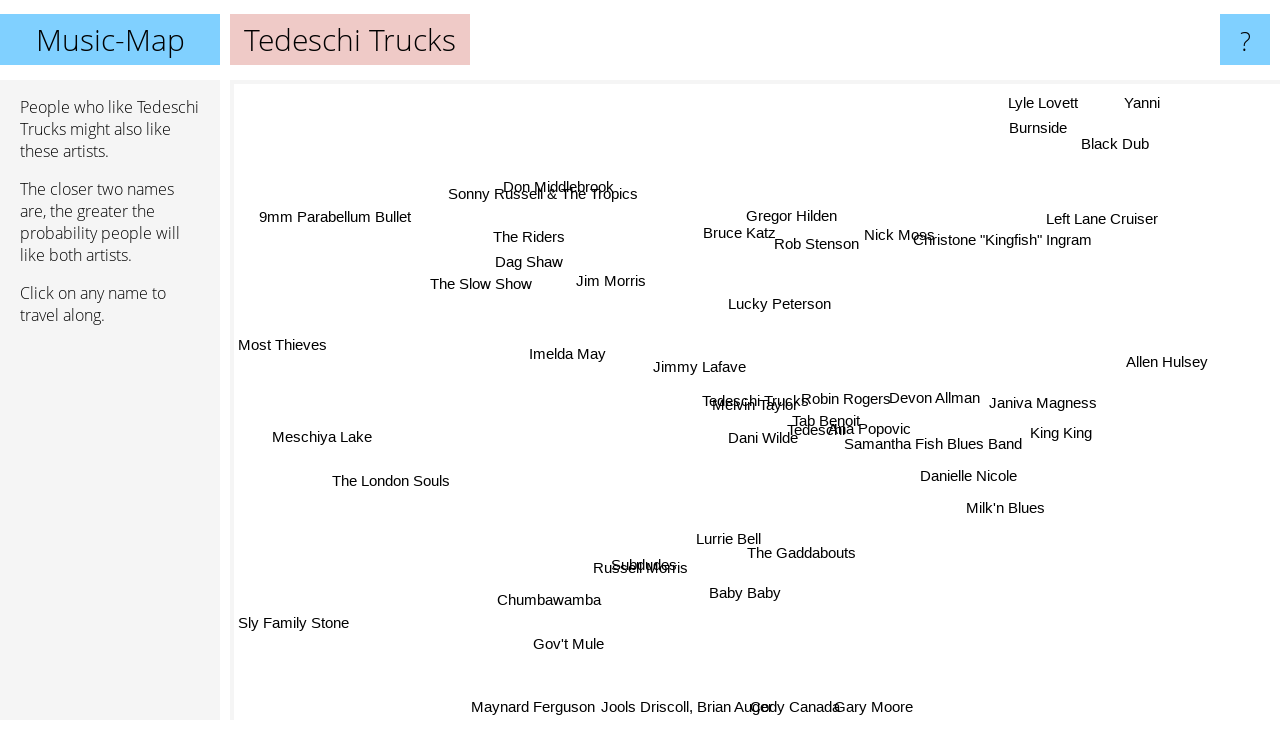

--- FILE ---
content_type: text/html; charset=UTF-8
request_url: https://www.music-map.com/tedeschi+trucks
body_size: 4895
content:
<!doctype html>
<html>
<head>
 <meta name="viewport" content="width=device-width, initial-scale=1">
 <meta property="og:image" content="https://www.music-map.com/elements/objects/og_logo.png">
 <link rel="stylesheet" href="/elements/objects/styles_7_1.css">
 <title>Music like Tedeschi Trucks - Similar Bands and Artists</title>
 
</head>

<body>

<table class=universe>
 <tr class=heaven>
  <td class=headline>

<table style="width: 100%;"><tr><td>
   <a class=project href="/">Music-Map</a><span id=the_title class=the_title>Tedeschi Trucks</span>
</td><td style="text-align: right">
   <a class=questionmark href="/info"><span style="font-size: 26px">?</span></a>
</td></tr></table>

  </td>
  <tr>
   <td class=content>
    
<link rel="stylesheet" href="/elements/objects/relator.css">

<div class=map_info>
 <div class=map_info_text><p>People who like Tedeschi Trucks might also like these artists.</p><p>The closer two names are, the greater the probability people will like both artists.<p>Click on any name to travel along.</p></div>
 <div class=advert><script async class=nogConsent data-src="//pagead2.googlesyndication.com/pagead/js/adsbygoogle.js"></script><!-- Map Responsive --><ins class="adsbygoogle" style="display:block" data-ad-client="ca-pub-4786778854163211" data-ad-slot="6623484194" data-ad-format="auto"></ins><script>(adsbygoogle = window.adsbygoogle || []).push({});</script></div>
</div>

<div id=gnodMap>
 <a href="https://www.gnoosic.com/discussion/tedeschi+trucks.html" class=S id=s0>Tedeschi Trucks</a>
<a href="tedeschi" class=S id=s1>Tedeschi</a>
<a href="tab+benoit" class=S id=s2>Tab Benoit</a>
<a href="melvin+taylor" class=S id=s3>Melvin Taylor</a>
<a href="dani+wilde" class=S id=s4>Dani Wilde</a>
<a href="ana+popovic" class=S id=s5>Ana Popovic</a>
<a href="jimmy+lafave" class=S id=s6>Jimmy Lafave</a>
<a href="robin+rogers" class=S id=s7>Robin Rogers</a>
<a href="samantha+fish+blues+band" class=S id=s8>Samantha Fish Blues Band</a>
<a href="devon+allman" class=S id=s9>Devon Allman</a>
<a href="lucky+peterson" class=S id=s10>Lucky Peterson</a>
<a href="jim+morris" class=S id=s11>Jim Morris</a>
<a href="lurrie+bell" class=S id=s12>Lurrie Bell</a>
<a href="the+gaddabouts" class=S id=s13>The Gaddabouts</a>
<a href="danielle+nicole" class=S id=s14>Danielle Nicole</a>
<a href="rob+stenson" class=S id=s15>Rob Stenson</a>
<a href="imelda+may" class=S id=s16>Imelda May</a>
<a href="bruce+katz" class=S id=s17>Bruce Katz</a>
<a href="subdudes" class=S id=s18>Subdudes</a>
<a href="russell+morris" class=S id=s19>Russell Morris</a>
<a href="baby+baby" class=S id=s20>Baby Baby</a>
<a href="nick+moss" class=S id=s21>Nick Moss</a>
<a href="dag+shaw" class=S id=s22>Dag Shaw</a>
<a href="gregor+hilden" class=S id=s23>Gregor Hilden</a>
<a href="milk%27n+blues" class=S id=s24>Milk'n Blues</a>
<a href="chumbawamba" class=S id=s25>Chumbawamba</a>
<a href="janiva+magness" class=S id=s26>Janiva Magness</a>
<a href="christone+%22kingfish%22+ingram" class=S id=s27>Christone "Kingfish" Ingram</a>
<a href="the+slow+show" class=S id=s28>The Slow Show</a>
<a href="the+riders" class=S id=s29>The Riders</a>
<a href="gov%27t+mule" class=S id=s30>Gov't Mule</a>
<a href="the+london+souls" class=S id=s31>The London Souls</a>
<a href="king+king" class=S id=s32>King King</a>
<a href="allen+hulsey" class=S id=s33>Allen Hulsey</a>
<a href="don+middlebrook" class=S id=s34>Don Middlebrook</a>
<a href="sonny+russell+%26+the+tropics" class=S id=s35>Sonny Russell & The Tropics</a>
<a href="meschiya+lake" class=S id=s36>Meschiya Lake</a>
<a href="cody+canada" class=S id=s37>Cody Canada</a>
<a href="jools+driscoll%2C+brian+auger" class=S id=s38>Jools Driscoll, Brian Auger</a>
<a href="left+lane+cruiser" class=S id=s39>Left Lane Cruiser</a>
<a href="black+dub" class=S id=s40>Black Dub</a>
<a href="burnside" class=S id=s41>Burnside</a>
<a href="most+thieves" class=S id=s42>Most Thieves</a>
<a href="sly+family+stone" class=S id=s43>Sly Family Stone</a>
<a href="maynard+ferguson" class=S id=s44>Maynard Ferguson</a>
<a href="gary+moore" class=S id=s45>Gary Moore</a>
<a href="yanni" class=S id=s46>Yanni</a>
<a href="lyle+lovett" class=S id=s47>Lyle Lovett</a>
<a href="9mm+parabellum+bullet" class=S id=s48>9mm Parabellum Bullet</a>

</div>

<script>var NrWords=49;var Aid=new Array();Aid[0]=new Array(-1,23.0146,9.69388,7.66551,5.56687,3.77358,3.7679,2.49827,1.89076,1.7311,1.60714,1.2945,0.924855,0.860215,0.704722,0.589102,0.549828,0.542495,0.457143,0.421941,0.406091,0.39801,0.37192,0.357782,0.34662,0.341443,0.330033,0.306279,0.298954,0.289017,0.281322,0.276052,0.266845,0.265781,0.233645,0.233645,0.2079,0.191205,0.187266,0.160966,0.155885,0.155642,0.145666,0.128411,0.107411,0.107019,0.104099,0.0894654,0.0866927);Aid[1]=new Array(23.0146,-1,8.69565,7.70042,6.80437,7.15812,4.01606,4.09429,5.30632,2.94272,0.931677,1.46386,-1,0.913242,3.65931,0.26264,0.777958,0.157356,-1,0.718778,0.347826,0.342173,0.690846,0.155885,2.41875,0.15949,-1,0.271924,0.276498,0.258565,0.237201,0.247831,2.75284,0.239664,0.195886,0.195886,0.177462,0.165153,-1,0.226415,0.138122,0.137931,0.130124,0.121951,0.102854,-1,0.0509554,0.345125,0.0836995);Aid[2]=new Array(9.69388,8.69565,-1,8.43909,4.41836,2.80881,2.74765,2.3743,2.76442,2.08927,1.41956,0.59676,-1,0.595238,2.03795,-1,-1,0.15829,-1,-1,0.332917,0.330033,0.279955,0.315333,0.777001,-1,0.304182,0.293686,0.233645,0.285714,-1,0.139519,1.23288,0.273504,0.0879507,0.0879507,0.0840336,0.162338,0.0803536,0.563092,0.148093,0.295967,0.0716846,0.176523,-1,-1,-1,-1,0.165673);Aid[3]=new Array(7.66551,7.70042,8.43909,-1,6.03217,1.74927,4.43459,2.88858,0.8329,0.687285,0.881834,0.848356,0.451977,0.422833,0.418702,-1,-1,-1,-1,-1,-1,0.391007,0.184672,-1,-1,-1,-1,0.301887,0.296296,0.571021,-1,0.27248,0.263852,0.262467,0.228571,0.228571,0.203874,0.187793,0.183993,0.239044,0.15361,0.153139,0.143781,0.0638366,-1,0.106857,-1,-1,0.344902);Aid[4]=new Array(5.56687,6.80437,4.41836,6.03217,-1,4.73613,2.00547,4.45177,1.66667,1.59363,0.225225,0.287356,-1,2.55319,0.839631,-1,-1,0.453515,-1,-1,-1,-1,0.208117,0.223464,-1,-1,0.404858,-1,0.446678,-1,-1,0.487805,0.470588,0.312256,0.316456,0.316456,0.541272,0.243309,-1,-1,0.188857,-1,0.173913,0.0692042,-1,0.0728133,-1,-1,-1);Aid[5]=new Array(3.77358,7.15812,2.80881,1.74927,4.73613,-1,0.903614,4.40468,7.24638,3.65088,-1,0.213675,-1,1.48148,4.15225,-1,0.886162,-1,-1,-1,0.3996,-1,0.184843,-1,1.70648,-1,-1,-1,-1,-1,-1,0.136426,4.69974,-1,0.229358,0.229358,0.204499,0.188324,-1,-1,-1,-1,-1,0.127755,-1,0.142514,-1,-1,-1);Aid[6]=new Array(3.7679,4.01606,2.74765,4.43459,2.00547,0.903614,-1,0.93985,0.391134,1.02564,-1,1.07335,-1,-1,0.190295,-1,-1,-1,-1,-1,-1,-1,-1,-1,-1,-1,-1,-1,0.607903,0.391389,-1,0.368664,-1,-1,0.406504,0.406504,0.334448,-1,-1,0.281558,-1,0.216685,0.198413,-1,-1,-1,-1,-1,0.234962);Aid[7]=new Array(2.49827,4.09429,2.3743,2.88858,4.45177,4.40468,0.93985,-1,2.41255,1.61834,0.462428,0.890208,-1,1.75953,1.70794,-1,-1,-1,-1,0.285714,-1,-1,-1,-1,1.3245,-1,-1,-1,-1,-1,-1,-1,2.23821,0.318471,0.328947,0.328947,-1,0.250627,-1,-1,0.193237,-1,-1,0.139519,-1,0.0364797,-1,-1,-1);Aid[8]=new Array(1.89076,5.30632,2.76442,0.8329,1.66667,7.24638,0.391134,2.41255,-1,4.16879,-1,0.174368,-1,0.34662,7.85498,-1,0.255021,-1,-1,0.340426,0.330033,-1,0.168492,-1,3.31174,-1,-1,-1,-1,-1,-1,-1,7.41163,-1,0.184672,0.184672,-1,-1,-1,-1,-1,-1,-1,-1,-1,-1,-1,-1,-1);Aid[9]=new Array(1.7311,2.94272,2.08927,0.687285,1.59363,3.65088,1.02564,1.61834,4.16879,-1,-1,0.205128,-1,0.407332,2.5693,-1,-1,-1,-1,-1,0.384615,-1,0.181653,-1,0.826446,-1,-1,-1,-1,-1,-1,-1,3.96673,-1,0.219539,0.219539,-1,-1,-1,-1,-1,-1,-1,-1,-1,0.0355114,-1,-1,-1);Aid[10]=new Array(1.60714,0.931677,1.41956,0.881834,0.225225,-1,-1,0.462428,-1,-1,-1,1.0929,-1,-1,-1,-1,-1,4.35572,-1,-1,-1,-1,-1,4.27046,-1,-1,0.610687,-1,-1,-1,-1,-1,-1,-1,-1,-1,-1,-1,-1,-1,-1,-1,-1,-1,0.252605,0.187793,-1,-1,-1);Aid[11]=new Array(1.2945,1.46386,0.59676,0.848356,0.287356,0.213675,1.07335,0.890208,0.174368,0.205128,1.0929,-1,-1,-1,-1,-1,-1,-1,-1,-1,-1,-1,-1,-1,-1,-1,-1,-1,-1,-1,-1,-1,-1,-1,9.25926,9.09091,-1,-1,-1,-1,-1,-1,-1,-1,-1,-1,-1,-1,-1);Aid[12]=new Array(0.924855,-1,-1,0.451977,-1,-1,-1,-1,-1,-1,-1,-1,-1,-1,-1,-1,-1,-1,-1,-1,-1,-1,-1,-1,-1,-1,-1,-1,-1,-1,-1,-1,-1,-1,-1,-1,-1,-1,-1,-1,-1,-1,-1,-1,-1,-1,-1,-1,-1);Aid[13]=new Array(0.860215,0.913242,0.595238,0.422833,2.55319,1.48148,-1,1.75953,0.34662,0.407332,-1,-1,-1,-1,-1,-1,-1,-1,-1,-1,-1,-1,-1,-1,-1,-1,-1,-1,-1,-1,-1,-1,-1,-1,-1,-1,-1,3.27869,-1,-1,-1,-1,-1,0.0844595,-1,-1,-1,-1,-1);Aid[14]=new Array(0.704722,3.65931,2.03795,0.418702,0.839631,4.15225,0.190295,1.70794,7.85498,2.5693,-1,-1,-1,-1,-1,-1,-1,-1,-1,-1,-1,-1,0.10582,-1,4.42478,-1,-1,-1,-1,-1,-1,-1,6.04614,-1,-1,-1,-1,-1,-1,-1,-1,-1,-1,-1,-1,-1,-1,-1,-1);Aid[15]=new Array(0.589102,0.26264,-1,-1,-1,-1,-1,-1,-1,-1,-1,-1,-1,-1,-1,-1,-1,-1,-1,-1,-1,-1,-1,-1,-1,-1,-1,-1,-1,-1,-1,-1,-1,-1,-1,-1,-1,-1,-1,-1,-1,-1,-1,-1,-1,-1,-1,-1,-1);Aid[16]=new Array(0.549828,0.777958,-1,-1,-1,0.886162,-1,-1,0.255021,-1,-1,-1,-1,-1,-1,-1,-1,-1,-1,-1,-1,-1,-1,-1,-1,-1,-1,-1,-1,-1,-1,-1,-1,-1,-1,-1,-1,-1,-1,-1,-1,-1,-1,-1,-1,-1,-1,0.14013,-1);Aid[17]=new Array(0.542495,0.157356,0.15829,-1,0.453515,-1,-1,-1,-1,-1,4.35572,-1,-1,-1,-1,-1,-1,-1,-1,-1,-1,-1,-1,7.55396,-1,-1,1.84332,-1,-1,-1,0.0852061,-1,-1,-1,-1,-1,-1,-1,-1,-1,-1,-1,-1,-1,-1,-1,-1,-1,-1);Aid[18]=new Array(0.457143,-1,-1,-1,-1,-1,-1,-1,-1,-1,-1,-1,-1,-1,-1,-1,-1,-1,-1,-1,-1,-1,-1,-1,-1,-1,-1,-1,-1,-1,-1,-1,-1,-1,-1,-1,-1,-1,-1,-1,-1,-1,-1,-1,-1,-1,-1,-1,-1);Aid[19]=new Array(0.421941,0.718778,-1,-1,-1,-1,-1,0.285714,0.340426,-1,-1,-1,-1,-1,-1,-1,-1,-1,-1,-1,-1,-1,-1,-1,-1,-1,-1,-1,-1,-1,-1,-1,-1,-1,-1,-1,-1,-1,-1,-1,-1,-1,-1,-1,-1,-1,-1,-1,-1);Aid[20]=new Array(0.406091,0.347826,0.332917,-1,-1,0.3996,-1,-1,0.330033,0.384615,-1,-1,-1,-1,-1,-1,-1,-1,-1,-1,-1,-1,0.273785,-1,-1,-1,-1,-1,-1,-1,-1,-1,-1,-1,-1,-1,-1,-1,-1,-1,-1,-1,-1,-1,-1,-1,-1,-1,-1);Aid[21]=new Array(0.39801,0.342173,0.330033,0.391007,-1,-1,-1,-1,-1,-1,-1,-1,-1,-1,-1,-1,-1,-1,-1,-1,-1,-1,-1,-1,-1,-1,-1,-1,-1,-1,-1,-1,-1,-1,-1,-1,-1,-1,-1,-1,-1,-1,-1,-1,-1,-1,-1,-1,-1);Aid[22]=new Array(0.37192,0.690846,0.279955,0.184672,0.208117,0.184843,-1,-1,0.168492,0.181653,-1,-1,-1,-1,0.10582,-1,-1,-1,-1,-1,0.273785,-1,-1,-1,-1,-1,-1,-1,-1,-1,-1,-1,-1,-1,-1,-1,-1,-1,-1,-1,-1,-1,-1,-1,-1,0.017113,-1,-1,-1);Aid[23]=new Array(0.357782,0.155885,0.315333,-1,0.223464,-1,-1,-1,-1,-1,4.27046,-1,-1,-1,-1,-1,-1,7.55396,-1,-1,-1,-1,-1,-1,-1,-1,0.907716,-1,-1,-1,0.0425487,-1,-1,-1,-1,-1,-1,-1,-1,-1,-1,-1,-1,-1,-1,0.037534,-1,-1,-1);Aid[24]=new Array(0.34662,2.41875,0.777001,-1,-1,1.70648,-1,1.3245,3.31174,0.826446,-1,-1,-1,-1,4.42478,-1,-1,-1,-1,-1,-1,-1,-1,-1,-1,-1,-1,-1,-1,-1,0.0423953,-1,2.23805,-1,-1,-1,-1,-1,-1,-1,-1,-1,-1,-1,-1,-1,-1,-1,-1);Aid[25]=new Array(0.341443,0.15949,-1,-1,-1,-1,-1,-1,-1,-1,-1,-1,-1,-1,-1,-1,-1,-1,-1,-1,-1,-1,-1,-1,-1,-1,-1,-1,-1,-1,-1,-1,-1,-1,-1,-1,-1,-1,-1,-1,-1,-1,-1,-1,-1,-1,-1,-1,-1);Aid[26]=new Array(0.330033,-1,0.304182,-1,0.404858,-1,-1,-1,-1,-1,0.610687,-1,-1,-1,-1,-1,-1,1.84332,-1,-1,-1,-1,-1,0.907716,-1,-1,-1,-1,-1,-1,0.0842549,-1,-1,-1,-1,-1,-1,-1,-1,-1,-1,-1,-1,-1,-1,-1,-1,-1,-1);Aid[27]=new Array(0.306279,0.271924,0.293686,0.301887,-1,-1,-1,-1,-1,-1,-1,-1,-1,-1,-1,-1,-1,-1,-1,-1,-1,-1,-1,-1,-1,-1,-1,-1,-1,-1,-1,-1,-1,-1,-1,-1,-1,-1,-1,-1,-1,-1,-1,-1,-1,0.0737667,-1,-1,-1);Aid[28]=new Array(0.298954,0.276498,0.233645,0.296296,0.446678,-1,0.607903,-1,-1,-1,-1,-1,-1,-1,-1,-1,-1,-1,-1,-1,-1,-1,-1,-1,-1,-1,-1,-1,-1,-1,-1,1.43965,-1,-1,-1,-1,0.461184,-1,-1,-1,-1,-1,-1,-1,-1,-1,-1,-1,-1);Aid[29]=new Array(0.289017,0.258565,0.285714,0.571021,-1,-1,0.391389,-1,-1,-1,-1,-1,-1,-1,-1,-1,-1,-1,-1,-1,-1,-1,-1,-1,-1,-1,-1,-1,-1,-1,-1,-1,-1,-1,-1,-1,-1,-1,-1,-1,-1,-1,-1,-1,-1,-1,-1,-1,-1);Aid[30]=new Array(0.281322,0.237201,-1,-1,-1,-1,-1,-1,-1,-1,-1,-1,-1,-1,-1,-1,-1,0.0852061,-1,-1,-1,-1,-1,0.0425487,0.0423953,-1,0.0842549,-1,-1,-1,-1,-1,0.0408956,-1,-1,-1,-1,-1,-1,-1,-1,-1,-1,-1,-1,5.80596,-1,-1,-1);Aid[31]=new Array(0.276052,0.247831,0.139519,0.27248,0.487805,0.136426,0.368664,-1,-1,-1,-1,-1,-1,-1,-1,-1,-1,-1,-1,-1,-1,-1,-1,-1,-1,-1,-1,-1,1.43965,-1,-1,-1,-1,-1,-1,-1,2.91005,-1,-1,-1,-1,-1,-1,-1,-1,-1,-1,-1,-1);Aid[32]=new Array(0.266845,2.75284,1.23288,0.263852,0.470588,4.69974,-1,2.23821,7.41163,3.96673,-1,-1,-1,-1,6.04614,-1,-1,-1,-1,-1,-1,-1,-1,-1,2.23805,-1,-1,-1,-1,-1,0.0408956,-1,-1,-1,-1,-1,-1,-1,-1,-1,-1,-1,-1,-1,-1,0.0362417,-1,-1,-1);Aid[33]=new Array(0.265781,0.239664,0.273504,0.262467,0.312256,-1,-1,0.318471,-1,-1,-1,-1,-1,-1,-1,-1,-1,-1,-1,-1,-1,-1,-1,-1,-1,-1,-1,-1,-1,-1,-1,-1,-1,-1,-1,-1,-1,-1,-1,-1,0.536193,-1,-1,-1,-1,-1,-1,-1,-1);Aid[34]=new Array(0.233645,0.195886,0.0879507,0.228571,0.316456,0.229358,0.406504,0.328947,0.184672,0.219539,-1,9.25926,-1,-1,-1,-1,-1,-1,-1,-1,-1,-1,-1,-1,-1,-1,-1,-1,-1,-1,-1,-1,-1,-1,-1,23.8095,-1,-1,-1,-1,-1,-1,-1,-1,-1,-1,-1,-1,-1);Aid[35]=new Array(0.233645,0.195886,0.0879507,0.228571,0.316456,0.229358,0.406504,0.328947,0.184672,0.219539,-1,9.09091,-1,-1,-1,-1,-1,-1,-1,-1,-1,-1,-1,-1,-1,-1,-1,-1,-1,-1,-1,-1,-1,-1,23.8095,-1,-1,-1,-1,-1,-1,-1,-1,-1,-1,-1,-1,-1,-1);Aid[36]=new Array(0.2079,0.177462,0.0840336,0.203874,0.541272,0.204499,0.334448,-1,-1,-1,-1,-1,-1,-1,-1,-1,-1,-1,-1,-1,-1,-1,-1,-1,-1,-1,-1,-1,0.461184,-1,-1,2.91005,-1,-1,-1,-1,-1,-1,-1,-1,-1,-1,-1,-1,-1,-1,-1,-1,-1);Aid[37]=new Array(0.191205,0.165153,0.162338,0.187793,0.243309,0.188324,-1,0.250627,-1,-1,-1,-1,-1,3.27869,-1,-1,-1,-1,-1,-1,-1,-1,-1,-1,-1,-1,-1,-1,-1,-1,-1,-1,-1,-1,-1,-1,-1,-1,-1,-1,-1,-1,-1,0.0803213,-1,-1,-1,-1,-1);Aid[38]=new Array(0.187266,-1,0.0803536,0.183993,-1,-1,-1,-1,-1,-1,-1,-1,-1,-1,-1,-1,-1,-1,-1,-1,-1,-1,-1,-1,-1,-1,-1,-1,-1,-1,-1,-1,-1,-1,-1,-1,-1,-1,-1,-1,-1,-1,-1,-1,-1,-1,-1,-1,-1);Aid[39]=new Array(0.160966,0.226415,0.563092,0.239044,-1,-1,0.281558,-1,-1,-1,-1,-1,-1,-1,-1,-1,-1,-1,-1,-1,-1,-1,-1,-1,-1,-1,-1,-1,-1,-1,-1,-1,-1,-1,-1,-1,-1,-1,-1,-1,-1,6.4637,-1,-1,-1,-1,-1,-1,0.183857);Aid[40]=new Array(0.155885,0.138122,0.148093,0.15361,0.188857,-1,-1,0.193237,-1,-1,-1,-1,-1,-1,-1,-1,-1,-1,-1,-1,-1,-1,-1,-1,-1,-1,-1,-1,-1,-1,-1,-1,-1,0.536193,-1,-1,-1,-1,-1,-1,-1,-1,-1,-1,-1,-1,-1,-1,-1);Aid[41]=new Array(0.155642,0.137931,0.295967,0.153139,-1,-1,0.216685,-1,-1,-1,-1,-1,-1,-1,-1,-1,-1,-1,-1,-1,-1,-1,-1,-1,-1,-1,-1,-1,-1,-1,-1,-1,-1,-1,-1,-1,-1,-1,-1,6.4637,-1,-1,-1,-1,-1,-1,-1,-1,0.0472925);Aid[42]=new Array(0.145666,0.130124,0.0716846,0.143781,0.173913,-1,0.198413,-1,-1,-1,-1,-1,-1,-1,-1,-1,-1,-1,-1,-1,-1,-1,-1,-1,-1,-1,-1,-1,-1,-1,-1,-1,-1,-1,-1,-1,-1,-1,-1,-1,-1,-1,-1,-1,-1,-1,-1,-1,-1);Aid[43]=new Array(0.128411,0.121951,0.176523,0.0638366,0.0692042,0.127755,-1,0.139519,-1,-1,-1,-1,-1,0.0844595,-1,-1,-1,-1,-1,-1,-1,-1,-1,-1,-1,-1,-1,-1,-1,-1,-1,-1,-1,-1,-1,-1,-1,0.0803213,-1,-1,-1,-1,-1,-1,-1,-1,-1,-1,-1);Aid[44]=new Array(0.107411,0.102854,-1,-1,-1,-1,-1,-1,-1,-1,0.252605,-1,-1,-1,-1,-1,-1,-1,-1,-1,-1,-1,-1,-1,-1,-1,-1,-1,-1,-1,-1,-1,-1,-1,-1,-1,-1,-1,-1,-1,-1,-1,-1,-1,-1,-1,-1,-1,-1);Aid[45]=new Array(0.107019,-1,-1,0.106857,0.0728133,0.142514,-1,0.0364797,-1,0.0355114,0.187793,-1,-1,-1,-1,-1,-1,-1,-1,-1,-1,-1,0.017113,0.037534,-1,-1,-1,0.0737667,-1,-1,5.80596,-1,0.0362417,-1,-1,-1,-1,-1,-1,-1,-1,-1,-1,-1,-1,-1,-1,-1,-1);Aid[46]=new Array(0.104099,0.0509554,-1,-1,-1,-1,-1,-1,-1,-1,-1,-1,-1,-1,-1,-1,-1,-1,-1,-1,-1,-1,-1,-1,-1,-1,-1,-1,-1,-1,-1,-1,-1,-1,-1,-1,-1,-1,-1,-1,-1,-1,-1,-1,-1,-1,-1,-1,-1);Aid[47]=new Array(0.0894654,0.345125,-1,-1,-1,-1,-1,-1,-1,-1,-1,-1,-1,-1,-1,-1,0.14013,-1,-1,-1,-1,-1,-1,-1,-1,-1,-1,-1,-1,-1,-1,-1,-1,-1,-1,-1,-1,-1,-1,-1,-1,-1,-1,-1,-1,-1,-1,-1,-1);Aid[48]=new Array(0.0866927,0.0836995,0.165673,0.344902,-1,-1,0.234962,-1,-1,-1,-1,-1,-1,-1,-1,-1,-1,-1,-1,-1,-1,-1,-1,-1,-1,-1,-1,-1,-1,-1,-1,-1,-1,-1,-1,-1,-1,-1,-1,0.183857,-1,0.0472925,-1,-1,-1,-1,-1,-1,-1);
window.Pop=new Array(835,1000,2253,854,611,851,471,587,1062,890,276,85,30,89,579,523,2073,271,915,113,150,169,1311,283,317,1508,377,471,1170,547,9118,614,662,669,21,21,127,211,232,1650,448,450,537,2279,2889,10374,6850,3636,3778);
NrWords=49;var Len0=15;</script>
<script src="/elements/objects/related.js"></script>
<script src="/elements/objects/relator.js"></script>

<template id=search_template>
 <form id=search_form class="search" action='map-search.php' method=get>
  <input class="typeahead"
         type="text"
         name="f"
         id="f"
         maxlength="95"
         autocomplete="off">
  <button class=search_button><div class=mglass></div></button>
 </form>
</template>

<script src="/elements/objects/jquery-minified.js"></script>
<script src="/elements/objects/0g-typeahead.js"></script>
<script src="/elements/objects/typeahead.js"></script>

   </td>
  </tr>
</table>

<script type=module>
    import * as mgAnalytics from '/elements/objects/mganalytics.js';
    mgAnalytics.ini(4);
</script>

<script src="https://www.gnod.com/guest/consent_js"></script>

</body>
</html>


--- FILE ---
content_type: text/html; charset=utf-8
request_url: https://www.google.com/recaptcha/api2/aframe
body_size: 268
content:
<!DOCTYPE HTML><html><head><meta http-equiv="content-type" content="text/html; charset=UTF-8"></head><body><script nonce="Sv4l7MFY8RR1jV_T-a8MiQ">/** Anti-fraud and anti-abuse applications only. See google.com/recaptcha */ try{var clients={'sodar':'https://pagead2.googlesyndication.com/pagead/sodar?'};window.addEventListener("message",function(a){try{if(a.source===window.parent){var b=JSON.parse(a.data);var c=clients[b['id']];if(c){var d=document.createElement('img');d.src=c+b['params']+'&rc='+(localStorage.getItem("rc::a")?sessionStorage.getItem("rc::b"):"");window.document.body.appendChild(d);sessionStorage.setItem("rc::e",parseInt(sessionStorage.getItem("rc::e")||0)+1);localStorage.setItem("rc::h",'1768741655949');}}}catch(b){}});window.parent.postMessage("_grecaptcha_ready", "*");}catch(b){}</script></body></html>